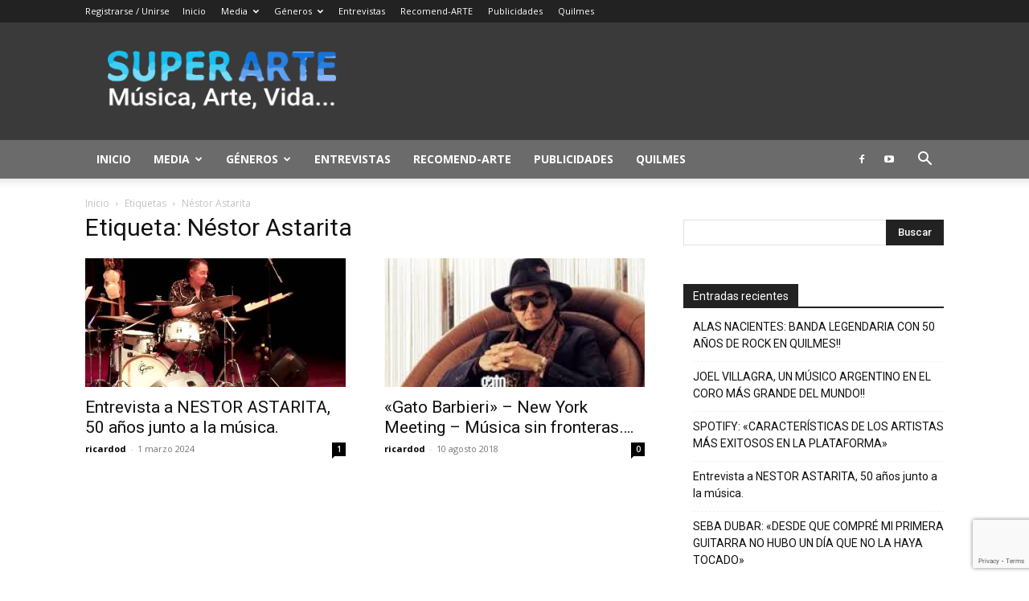

--- FILE ---
content_type: text/html; charset=utf-8
request_url: https://www.google.com/recaptcha/api2/anchor?ar=1&k=6Ld7_qMUAAAAAKITVDAuaICcrppHVQA7IahVxnXT&co=aHR0cHM6Ly9zdXBlci1hcnRlLm5ldDo0NDM.&hl=en&v=naPR4A6FAh-yZLuCX253WaZq&size=invisible&anchor-ms=20000&execute-ms=15000&cb=4o9yjjbnzhdz
body_size: 45086
content:
<!DOCTYPE HTML><html dir="ltr" lang="en"><head><meta http-equiv="Content-Type" content="text/html; charset=UTF-8">
<meta http-equiv="X-UA-Compatible" content="IE=edge">
<title>reCAPTCHA</title>
<style type="text/css">
/* cyrillic-ext */
@font-face {
  font-family: 'Roboto';
  font-style: normal;
  font-weight: 400;
  src: url(//fonts.gstatic.com/s/roboto/v18/KFOmCnqEu92Fr1Mu72xKKTU1Kvnz.woff2) format('woff2');
  unicode-range: U+0460-052F, U+1C80-1C8A, U+20B4, U+2DE0-2DFF, U+A640-A69F, U+FE2E-FE2F;
}
/* cyrillic */
@font-face {
  font-family: 'Roboto';
  font-style: normal;
  font-weight: 400;
  src: url(//fonts.gstatic.com/s/roboto/v18/KFOmCnqEu92Fr1Mu5mxKKTU1Kvnz.woff2) format('woff2');
  unicode-range: U+0301, U+0400-045F, U+0490-0491, U+04B0-04B1, U+2116;
}
/* greek-ext */
@font-face {
  font-family: 'Roboto';
  font-style: normal;
  font-weight: 400;
  src: url(//fonts.gstatic.com/s/roboto/v18/KFOmCnqEu92Fr1Mu7mxKKTU1Kvnz.woff2) format('woff2');
  unicode-range: U+1F00-1FFF;
}
/* greek */
@font-face {
  font-family: 'Roboto';
  font-style: normal;
  font-weight: 400;
  src: url(//fonts.gstatic.com/s/roboto/v18/KFOmCnqEu92Fr1Mu4WxKKTU1Kvnz.woff2) format('woff2');
  unicode-range: U+0370-0377, U+037A-037F, U+0384-038A, U+038C, U+038E-03A1, U+03A3-03FF;
}
/* vietnamese */
@font-face {
  font-family: 'Roboto';
  font-style: normal;
  font-weight: 400;
  src: url(//fonts.gstatic.com/s/roboto/v18/KFOmCnqEu92Fr1Mu7WxKKTU1Kvnz.woff2) format('woff2');
  unicode-range: U+0102-0103, U+0110-0111, U+0128-0129, U+0168-0169, U+01A0-01A1, U+01AF-01B0, U+0300-0301, U+0303-0304, U+0308-0309, U+0323, U+0329, U+1EA0-1EF9, U+20AB;
}
/* latin-ext */
@font-face {
  font-family: 'Roboto';
  font-style: normal;
  font-weight: 400;
  src: url(//fonts.gstatic.com/s/roboto/v18/KFOmCnqEu92Fr1Mu7GxKKTU1Kvnz.woff2) format('woff2');
  unicode-range: U+0100-02BA, U+02BD-02C5, U+02C7-02CC, U+02CE-02D7, U+02DD-02FF, U+0304, U+0308, U+0329, U+1D00-1DBF, U+1E00-1E9F, U+1EF2-1EFF, U+2020, U+20A0-20AB, U+20AD-20C0, U+2113, U+2C60-2C7F, U+A720-A7FF;
}
/* latin */
@font-face {
  font-family: 'Roboto';
  font-style: normal;
  font-weight: 400;
  src: url(//fonts.gstatic.com/s/roboto/v18/KFOmCnqEu92Fr1Mu4mxKKTU1Kg.woff2) format('woff2');
  unicode-range: U+0000-00FF, U+0131, U+0152-0153, U+02BB-02BC, U+02C6, U+02DA, U+02DC, U+0304, U+0308, U+0329, U+2000-206F, U+20AC, U+2122, U+2191, U+2193, U+2212, U+2215, U+FEFF, U+FFFD;
}
/* cyrillic-ext */
@font-face {
  font-family: 'Roboto';
  font-style: normal;
  font-weight: 500;
  src: url(//fonts.gstatic.com/s/roboto/v18/KFOlCnqEu92Fr1MmEU9fCRc4AMP6lbBP.woff2) format('woff2');
  unicode-range: U+0460-052F, U+1C80-1C8A, U+20B4, U+2DE0-2DFF, U+A640-A69F, U+FE2E-FE2F;
}
/* cyrillic */
@font-face {
  font-family: 'Roboto';
  font-style: normal;
  font-weight: 500;
  src: url(//fonts.gstatic.com/s/roboto/v18/KFOlCnqEu92Fr1MmEU9fABc4AMP6lbBP.woff2) format('woff2');
  unicode-range: U+0301, U+0400-045F, U+0490-0491, U+04B0-04B1, U+2116;
}
/* greek-ext */
@font-face {
  font-family: 'Roboto';
  font-style: normal;
  font-weight: 500;
  src: url(//fonts.gstatic.com/s/roboto/v18/KFOlCnqEu92Fr1MmEU9fCBc4AMP6lbBP.woff2) format('woff2');
  unicode-range: U+1F00-1FFF;
}
/* greek */
@font-face {
  font-family: 'Roboto';
  font-style: normal;
  font-weight: 500;
  src: url(//fonts.gstatic.com/s/roboto/v18/KFOlCnqEu92Fr1MmEU9fBxc4AMP6lbBP.woff2) format('woff2');
  unicode-range: U+0370-0377, U+037A-037F, U+0384-038A, U+038C, U+038E-03A1, U+03A3-03FF;
}
/* vietnamese */
@font-face {
  font-family: 'Roboto';
  font-style: normal;
  font-weight: 500;
  src: url(//fonts.gstatic.com/s/roboto/v18/KFOlCnqEu92Fr1MmEU9fCxc4AMP6lbBP.woff2) format('woff2');
  unicode-range: U+0102-0103, U+0110-0111, U+0128-0129, U+0168-0169, U+01A0-01A1, U+01AF-01B0, U+0300-0301, U+0303-0304, U+0308-0309, U+0323, U+0329, U+1EA0-1EF9, U+20AB;
}
/* latin-ext */
@font-face {
  font-family: 'Roboto';
  font-style: normal;
  font-weight: 500;
  src: url(//fonts.gstatic.com/s/roboto/v18/KFOlCnqEu92Fr1MmEU9fChc4AMP6lbBP.woff2) format('woff2');
  unicode-range: U+0100-02BA, U+02BD-02C5, U+02C7-02CC, U+02CE-02D7, U+02DD-02FF, U+0304, U+0308, U+0329, U+1D00-1DBF, U+1E00-1E9F, U+1EF2-1EFF, U+2020, U+20A0-20AB, U+20AD-20C0, U+2113, U+2C60-2C7F, U+A720-A7FF;
}
/* latin */
@font-face {
  font-family: 'Roboto';
  font-style: normal;
  font-weight: 500;
  src: url(//fonts.gstatic.com/s/roboto/v18/KFOlCnqEu92Fr1MmEU9fBBc4AMP6lQ.woff2) format('woff2');
  unicode-range: U+0000-00FF, U+0131, U+0152-0153, U+02BB-02BC, U+02C6, U+02DA, U+02DC, U+0304, U+0308, U+0329, U+2000-206F, U+20AC, U+2122, U+2191, U+2193, U+2212, U+2215, U+FEFF, U+FFFD;
}
/* cyrillic-ext */
@font-face {
  font-family: 'Roboto';
  font-style: normal;
  font-weight: 900;
  src: url(//fonts.gstatic.com/s/roboto/v18/KFOlCnqEu92Fr1MmYUtfCRc4AMP6lbBP.woff2) format('woff2');
  unicode-range: U+0460-052F, U+1C80-1C8A, U+20B4, U+2DE0-2DFF, U+A640-A69F, U+FE2E-FE2F;
}
/* cyrillic */
@font-face {
  font-family: 'Roboto';
  font-style: normal;
  font-weight: 900;
  src: url(//fonts.gstatic.com/s/roboto/v18/KFOlCnqEu92Fr1MmYUtfABc4AMP6lbBP.woff2) format('woff2');
  unicode-range: U+0301, U+0400-045F, U+0490-0491, U+04B0-04B1, U+2116;
}
/* greek-ext */
@font-face {
  font-family: 'Roboto';
  font-style: normal;
  font-weight: 900;
  src: url(//fonts.gstatic.com/s/roboto/v18/KFOlCnqEu92Fr1MmYUtfCBc4AMP6lbBP.woff2) format('woff2');
  unicode-range: U+1F00-1FFF;
}
/* greek */
@font-face {
  font-family: 'Roboto';
  font-style: normal;
  font-weight: 900;
  src: url(//fonts.gstatic.com/s/roboto/v18/KFOlCnqEu92Fr1MmYUtfBxc4AMP6lbBP.woff2) format('woff2');
  unicode-range: U+0370-0377, U+037A-037F, U+0384-038A, U+038C, U+038E-03A1, U+03A3-03FF;
}
/* vietnamese */
@font-face {
  font-family: 'Roboto';
  font-style: normal;
  font-weight: 900;
  src: url(//fonts.gstatic.com/s/roboto/v18/KFOlCnqEu92Fr1MmYUtfCxc4AMP6lbBP.woff2) format('woff2');
  unicode-range: U+0102-0103, U+0110-0111, U+0128-0129, U+0168-0169, U+01A0-01A1, U+01AF-01B0, U+0300-0301, U+0303-0304, U+0308-0309, U+0323, U+0329, U+1EA0-1EF9, U+20AB;
}
/* latin-ext */
@font-face {
  font-family: 'Roboto';
  font-style: normal;
  font-weight: 900;
  src: url(//fonts.gstatic.com/s/roboto/v18/KFOlCnqEu92Fr1MmYUtfChc4AMP6lbBP.woff2) format('woff2');
  unicode-range: U+0100-02BA, U+02BD-02C5, U+02C7-02CC, U+02CE-02D7, U+02DD-02FF, U+0304, U+0308, U+0329, U+1D00-1DBF, U+1E00-1E9F, U+1EF2-1EFF, U+2020, U+20A0-20AB, U+20AD-20C0, U+2113, U+2C60-2C7F, U+A720-A7FF;
}
/* latin */
@font-face {
  font-family: 'Roboto';
  font-style: normal;
  font-weight: 900;
  src: url(//fonts.gstatic.com/s/roboto/v18/KFOlCnqEu92Fr1MmYUtfBBc4AMP6lQ.woff2) format('woff2');
  unicode-range: U+0000-00FF, U+0131, U+0152-0153, U+02BB-02BC, U+02C6, U+02DA, U+02DC, U+0304, U+0308, U+0329, U+2000-206F, U+20AC, U+2122, U+2191, U+2193, U+2212, U+2215, U+FEFF, U+FFFD;
}

</style>
<link rel="stylesheet" type="text/css" href="https://www.gstatic.com/recaptcha/releases/naPR4A6FAh-yZLuCX253WaZq/styles__ltr.css">
<script nonce="FleDc_iVPj6Pz2gEb419MA" type="text/javascript">window['__recaptcha_api'] = 'https://www.google.com/recaptcha/api2/';</script>
<script type="text/javascript" src="https://www.gstatic.com/recaptcha/releases/naPR4A6FAh-yZLuCX253WaZq/recaptcha__en.js" nonce="FleDc_iVPj6Pz2gEb419MA">
      
    </script></head>
<body><div id="rc-anchor-alert" class="rc-anchor-alert"></div>
<input type="hidden" id="recaptcha-token" value="[base64]">
<script type="text/javascript" nonce="FleDc_iVPj6Pz2gEb419MA">
      recaptcha.anchor.Main.init("[\x22ainput\x22,[\x22bgdata\x22,\x22\x22,\[base64]/TChnLEkpOnEoZyxbZCwyMSxSXSwwKSxJKSxmYWxzZSl9Y2F0Y2goaCl7dSgzNzAsZyk/[base64]/[base64]/[base64]/[base64]/[base64]/[base64]/[base64]/[base64]/[base64]/[base64]/[base64]/[base64]/[base64]\x22,\[base64]\x22,\x22HibDgkjDlnLDqkxHwptHw7k6Z8KUw6wbwqpBIhNIw7XCpjrDuEU/[base64]/DgX7Cu8K3eH8/GAbDiMKXF8OIwonDh8KSZC/CtwXDsUxsw7LChsOCw4wXwrPCmETDq3LDviVZR0ocE8Ked8OlVsOnw4skwrEJDBrDrGcWw71vB2TDoMO9wpR1bMK3wocqSVtGwpRvw4Y6dMOWfRjDvVUsfMOsFBAZSMKgwqgcw6LDuMOCWyLDmxzDkTDChcO5Mz/CrsOuw6vDgG/CnsOjwrzDiwtYw43CvMOmMTpIwqI8w4MBHR/DsHZLMcO7woJ8wp/DngV1woN9U8ORQMKQwpLCkcKRwrHCg2sswpB7wrvCgMOOwpzDrW7Do8OcCMKlwqjCoTJCLmciHjrCmcK1wolVw6pEwqEZGMKdLMKMwpjDuAXCrywRw7xvBX/DqcKpwqtceGFNPcKFwqwGZ8OXf099w7ATwqlhCyzChMORw4/CisOOKQxhw67DkcKOwpnDmxLDnE7Di2/[base64]/DqsK3w7wvDT7Dh8O/clxTJ8KpwpDCrsKnw7rDqsOYwoXDtcOfw6XClXd9ccK5wrUlZSwtw4jDkA7DmsOzw4nDssOaWMOUwqzCucKHwp/[base64]/DkCTChMOTwpUHwqfDusOHTmIlew5cwpQsfsK9wpvDlMOSwqZbVsKmw5RzXcOkwog8RMOLJjXCisKOSxLCn8OZEXECOcOLw4ZadlZLcVfCn8OGa2IvdR/CsUESw63DtTVpwobCrSfDqxpzw77CisOVVj7DncO2c8Obw5ZdT8OYwpVAw5JpwpfCjsOzwpsodg/Dl8OEB0Miwr/[base64]/CuMOEV8Oqw7nCvMOhTXANw7jDkiBLwojClcKqZlkUTcOnDATCpMO8w4jDrlxCLsKNUmPCosKfLgx9Z8KlfGVAwrHDuzoywoVIMnDCiMKEworDvMKew7/DtcOlL8Ocw4/CkcOPV8KVw6DCsMKLwqfDjQUQH8Ojw5fCosKVw4QsCCkHYMKPw77DlxlSw4dxw6PDlHJ5wqHCgEPCmMK9w6DDp8OCwpLCtcKic8OQf8KfUMOfw7BAwrduw6Bew6/[base64]/[base64]/DrAMlwq7DpcKne0ZFwqosw4bCksOGwrMxUMKlFcKLwpkDwr9GS8Omw6LCkMO3w71iecOvRxfCuT/DlMKuYE7CjB5uLcO+wp8Kw7jCvsKpA3DCgzMpZ8KTJMKYUANjw4JwFcKNBMKXQcOxw7pbwp5dfsOQw7I/LC9OwqlmE8Kawrxbwr0yw6/Cp150LcOOwoFQw6IJwrzCscKswpDCiMOyTMK3WRcSw7ZjJ8OeworCrCzCrMKAwpnCg8K1IVzCmxbCiMO1ZsOjAggAdllKw7XCmcOJwqAcwqlBwqtvw4BRf0dDREE5wp/CnWxMKMOjwpvCtsKbVHjDmsO3UhUzwpxdccO1wpLCnsOtw4JUAWBNwrdyecKEMDXDh8ODwoYqw5HDicOZBcKiTMOqasOXJcKyw43DpsK/worCnCPCvMOrRMONwrQGMHPCuSLCo8Oyw7bCjcOcw4PCrUTClsOpwq0LdcK/[base64]/Dn8KEeMK4LMOVw7VMw7hmTMOeFxAow78pLi3Cm8Ksw79GQsO1wpjCmR0eKMONw67Dm8ONwqfCmWIEaMOMD8OZwpotORQUw4AVwpfDqMKswpo0fg/CoT/DoMKow41RwrR8wqvCgiBJGcORMhNLw6/Dk03Dr8OXw6FOw7zCgMOVJGd5Q8OCwo/DmsOvOMOHw5V/w5wPw7toLcOkw43DkMOKw5bCvsK0wqQwIMOEHUzCpCJOwr8Yw7oXHMKQEntzAC/Dr8KMVQAIPE9Hw7MzwrzCumTDgCgkw7FjbMOyGcOiwoV/[base64]/O1k/w7TCscO7aQnCqG4Xw6N/[base64]/CgcKYw6o0PMKPwo5/wp7CqsKIFGsVw4bDosK7wp3Cq8Kwa8Kvw64eAgF7w6A7wodNGEBVw44JC8KFwoscKi7CuFwnbSXCmcKDw47CncKxw4pZbGTCtCfDqx/DgsONJ2vCvFnCt8K4w79dwrLClsKkCcKdwrUTNiRfwoPDvcKpeyhnDsO8XcOfPmjCn8Oew4I4ScKlRTYuw5rDvcO5EMO3woHDhV/CihggbjENRnzDrMKnwrLCtH8+Y8OcEcONw4zDncOQLMO+wqgYPMKLwpU/[base64]/Cq8KiKcKvw7UhKH7CgTlpKBbDm8OsCgTDvHrDkgR8wpE3XCXClG4sworDigRxwrHCgsOYwofCuhzDp8OSw7pmwpnCicOew7I5wpFEwrbDvkvDhMOfI2MteMKyKAwdJsO0wp7Ct8Obw4jCtsKzw4PChsO/QmHDvMOdwqzDuMOyD0Isw51bGwtcGcODGcOofMKCwpR7w5BjPjAAw4bDiU1cwpcsw6/CthMbwo3CucOLwozCjhtsVgx9WiDCuMOQIiMGwqBWV8OOwpZ9ecKUNMOew5HCpxHDvcOSw43Cky5PwpfDqT/CmMOmXMKEw5vDkBtGw4R+QsKcw4tOMFTCpk5MasOLwpXDhsOZw5HCrRlrwqc5PBLDpxPCrzDDmcOWPygyw7zDt8Kkw6DDpsKQwqzCo8OwJzTCqMKJwpvDnmEMwqfCpVzDi8K3ZMKawrnClMO0eS3CrkzCqcK6PcOowqHCpXx3w7/Cv8OIw557HcOXAEHCs8OlXlNzw5vCjxBAW8Ogwp1HfcKsw7gMwrQIw4gewqgaesK6w4fCv8KpwrLCmMKDCljCqkDDsVLCgzNnwq3CtQN1fsKsw7l3f8OgOxg/CHpQV8Khw4zDpsOlw7HCrcKSDsOCLGA6E8K/[base64]/wofDi2FGasKDanPCkx/Ct8OzwoNzRjTDrcKlRjI9LDTDs8OrwoRLw6zDhsOgw4fCtcOXwo3CpjTCl21qBkFnw5vCicOYARPDr8OrwrtjwrbDosOvw5/CjcOKw5jCi8O1wqfCh8KqCcOPT8Kvw4/CmUNkwq3CgS8MJcO2ADwQK8OWw7lswpVRw5rDlMOzFlpQwrwgScKKwrpMw5DDsnHCoSHDtlwAwovDmw1ZwpkNPg3Cmw7DmcOlPsKYWTAjJMKJOsKobn7DjjTDusOUXhfCrsKZwoDCi34CUsOBNsOew648JMOMwqrCgE4CwpvClsKdHBvCo0rDpMKCw6bDixzDpnc/ccKyFi7CiVzCjMOTw4EES8ObXRsoGsO4w6nCvXHDm8OHV8KHw7LCqMOQwpYHQzHCs2fDmiAGwr5UwrPDisKCw6jCuMKww7TCvAV0RMKFc1MmTHrDu1wIw4rDuUnCgHXCgsOYwoBaw5scIsKyJ8KYbMKjw6R/TRPDkMKKw7JVXcONaB/CqcK+w7rDvsOwCQvCuSddNMKlw7zCn3jCr3TDmmHCrcKHFcOrw5R5BsOZdQk/I8OJw7XDrMKFwpZ0XmzDmsO1w6rCgE/DjBHDrHo+NcOcRcOHw4rClsOkwp7Dug/DrcKeY8KCLkvCv8K0wo5UTUjDkALDpMK9ZBBQw652w7pLw6Ngw7bChcOJfsOyw53Ds8OzUgoowqIgw7kqbMONNytmwpROwrLCtcOUXVhZNsOvwoLCp8OcwrfCvR47WsO9CMKFfQo/TG3CgVYDw6jDlsOcwqLCnsK+w7LDh8KSwpklwo/[base64]/dMOKGMKAwozDhsODwqY3w5XDtMKOWAjCnwbCr1/Dj3Vfw5PDt14raWNWBMOPZMOrw6LDvcKbPsOHwpIYdsOzwp3DmsKgw6XDt8KSwrfCpDfCqS7ClmQ8JQ3Djh3CoiLCmsKnMcKwdWAbC0jDh8O0DW3CtcOCw53DmcKmISwzw6TDgxbDnMO/w7hnw7UcMMK9AsKyVcKyGgnDkkTCv8O6GFNvw7REw7t1wofDvQQSSHIcBMOew4RFeg/Cg8OAWsKjKsKow55dw6XDtSzCh3fCiCTDhMKoHsKGG2xEGTNfTcKRDsOdEMO9PnIAw4/CskHDtMOVXcKuwozCtcO1wrJHZMK7wp/CkxXCssKSwonCmlYow45zwqvCu8O7wqrCvFvDuSd5wqvCrcKIw7E4wrvDlG4jwr7Cvi9eMMK/LMK1w4puw61KwonCmcO8JSxCw5xQwqrCo07CmnfDoE/CmUAyw4lgSsK0XkfDoEoHZ1o5RMKWwrLCuwovw6/Dm8Olw47DoF9AHX0Tw7vDhGrDtHcABgxmesK5wpVHf8OMw6zChx4Ma8KXwr7CssKsccOaHMOKwodmWMOvB0gVZ8Ovw7HCm8KKw7J9woRIHHbCgTzCvMKGw4bDrcKiNRNkIm8BSRbCn3fDkmzDt1VQw5fCrU3Cp3XCrsKQw6dBwqtECUl7EsOow7/DiBMEwq3CozVBwqnCtWAHw5s4w5Bww7Zewr/CqsOdE8OZwpheQVZaw5bChlLCssK1Ul5ewpfDvjIaE8K5CAwSI0VrHsOSwrrDosK2W8Kowq3DhwXDjVjDvQohw6vDrBLDvS/CusOgOn54wrLCoSvCiinClMKGFClpecK0w5JQHgzDtMKMw4XCncKIV8OnwoITfC1jaBLDvH/ClMOoEcOMQWLCojFRWMKFw49Zw5Ilw7nCtcODwprDm8KEPsOUfzLDhMOFwpXCvnhnwq5qQ8Kow75xBMO7M3DDiVfCv3QiDcK+b3fDpcKpwq/CnDbDvnvCpsKsQDMZwpXCmgHCpXXCggVcB8KifcOyAGDDt8KZwq3DpcK9fALCgkkFBMOOSMOqwqR8w5rCscO3HsKdw4rCuAPCvAvClEwDcsKIUDEGw47CgCRuQsOgwqTCpTjDsgQ0woVrwq8TDE/DrGTDvFbDhifCjkPDqyfCgcKtwpUbw5dPw57DlmNcw71SwrvCsSPClcK2w7jDo8OFTsOawphlBD9xwqfCn8OewoI4w5PCtMOMDCrDoT3DvFPDm8KnacOPwpVJw6pkw6Nqw4c/wpgOw7zCpMOxeMOEwq/Cn8Kxb8K8YcKdHcKgCMOBw6LCgVA+w4A0w4B9w4XDtifDp0fCulfDo2HDtF3CtDg+IFsxwr/DuhrDgcKsEisHLhvCsMO4Qz7DmzDDmxbCs8Kow4rDrMKycGTDlk83wq09w4tRwodIwpljf8KkN0FKIFPCgcKlw7Elw7UtFMO6wpdGw73DtHrCmMKpccKCw6bCnsKvJcKnwpDDoMOIdcO+U8Kiw6nDtsO6woQKw7kTw5/DtnVkw4jCgA/CsMKwwrxXw7zClcONTizDuMOTGSvDpS7CvcOMNDPClcOhw7vCtFQqwph/w6N+GMO1EVl7cS0Ww51hwqLCsicmSMOTPMKwaMO5w4fCm8OTIijCgsOvUcKYQMKvwqM/wrl9wpTClMOnw6x3wqLDmcKVwqkDwpbDtVXCkiEOwr0awoxdwq7DpjBCY8K/wq3Dr8OkZHgMZsKvw5Jkw4LCqWchwrbDvsOFwrvChsKXwrbCvsOxOMKiwqFfwogJw7l8w4LCjTJQw6bCuRvDrGzDsA1bScOhwo5fw7gnCsOewqLDm8KGXR3CnyNqUz3CvMOHHsKowp7Dmz7DkGcaV8KKw5lAw7J/GCQ3w5LDrcKMT8OdVsO1wqxmwrbDj03Dp8KMBTDDlizCqsKjw7tKGxDDgFdOwoYyw7YtEk3Dr8O0w5BKM1DCvMKZSTTDskAPwrLCrmDCsArDhkU/wqzDlyvDrF9bN2JMw77CijnDnMK9cQxkRsORA37ChcOtw7PCuTbCg8KAZUVpw6hGwrVdfijChAvCjsOpw5AbwrXCjBnDsVtywoPDkFpaBEYWwrwDwqzDqsO1w4Ugw7ZSQcOtKV0IZ1ECLF/[base64]/wokXE3YIcW/DucOfw75jY8KgRAzDtcO4d1rCosKvwqFLRsKBQMKRfMKDf8K0wqRYw5HClwMBwoYfw7bDnEhfwqPCskcgwqTDtmBfCcOWwr1xw7/[base64]/Cu2lpTMKJJ8OzXRDCmHZaGW3DhmvDoMObwrkNasO3eMKbw4FKJMKCOMOGw4zCs3/CvMO0w6kpesOWSDBuesOqw6HCm8OXw5TCgABNw6Rnw47CvF8EFwt/w4/ChDnDkkgfQCIAODlkw7vCggAkUhQLacK4wrofw6LCl8KLZsOgwqdjNcKyD8OTaVhow5/DlzDDrcOwwpzDmSrDqEnDgW0wWGVwfRIqCsK4woZXw4xBMQtSw4rCqw4cw7XCizM0wqsNMWDCs2Qzw5zCh8KYw7lhO1nClDjDiMKtHcO0wrfDijBiJcKSwqDCscKtPWV4wpvCvsOwEMKWw5/DtHnDiFcbSMO5wpbDnMOyXMKpwqRJwp80JnDCpMKIMBtaCDXCoX/DvMKiw7rChsOpw6TCnMOiTMKnwqvDtDjDuwvDiUIxwq/Ds8KNfsK/A8KyBlgfwpsJwrVgUDTDgT9aw63CpgzCtW9YwpjDoxzDh35wwrzDvmcqwqIOw6zDjB3CtBwTw5rCn3hHD35vUULDl3sLD8O5dH3CicO4WcOwwoNjH8KRwrnClsOTw5TClz3CuFocJjIoI1sbw4bDmGZOXh3DpkZ8wpXDj8O3w4pGTsOnwp/Dmxs2HMOsNgvCvkPChngfwpHCt8KgEzAaw7TDkRPDo8OLJcKqwodLwpURwoszb8OGNcKaw7jDisKPCnd/[base64]/CiizCvDrCjXDCgEdkRcOuXmkTGMOfwqvDpXYTw5XCiDDDtMKxccKzDlvDt8K8wr/CnB/DhEUrw57Csl4tCXQWwrpvHMOrPcKPw6jCgzzCslrCqcK1fMKKFkB+QBIUw4/[base64]/Dl8KdYFjDvsKlOcO1aEHCqcOaZcOgw5dJG8Ktw7fCsjdfwrQlbBMywoPCqkHDncOdwr/DpMKrEw1fw4rDlcKBwrXCmGHDvglWwqp/acK4bsO0wqfCqsKHwpLCpHDClsOHd8KVCcKGw73DnkhiQRdsV8KibMKfD8KFw7fCmsO1w6Emw6VWw4HCvCUmw4jCpWvDiFPCnmXCpEIZw6XDpsKmZsKawptNaAVhwrnCqMOgIX3ClW5vwqsywrRkEMKcJ0ouXMOpPE/DoEdIwqwKw5DDlcOzUsOGC8O+wpoqwqjDtcK5PMKYTsO/EMO7cAB/wrzCq8KpAz7Ckk7DisK8X2UjeAIbByHCmcO+P8Odw4pXFMKbw4tGG2fCuy3Ct0PDkFXCm8OXfxfDl8O/GcKww4EldMKuJQrDqMKLNjkmVMKkGSFvw4xIfcKefDLDl8O1wqTCgSRrXsKxcT4Vwps4w67CosOjDMKffsObwrx7wpbDksKxw6LDvVkxAsOpwq5AwrTCt0cEwp7DvQTCmMK9w5ESwr3DkyfDmxtfwoV8TsOxwq3CvBbCicO/wpHDtMOYw7UbFMODwowfS8K6VcKLacKtwq3CsQpHw6x+SmoHMFYSYTPDk8K/DBrDisOQecOPw5LCoB7DssKbUhQ7JcO2WTc9TcOELzXCiVwcK8KDwo7CrMKfFwvCtmHDncKEwpnCk8KJIsKfw7LCg1zCt8O+w4Q7wqwuTSbDuB0jw61lwrlID0BQwobDjMKOC8OFCV/DuE5wwoPDvcO6woHCvm1ZwrTDjsKPXMKBdE5cdzzCvFIkWMKDw73DknU0DWZwbQLCihTDhx4SwokxMlzCtyfDpG5rIcOjw77CukfDscOoelkRw4hce0Zkw6jDisOgw7slwrgGw7lJwrvDlA4fXFPCk3MNRMK/IMOkwpjDjj/ClzTCnigLTcKqwr9ZMyLCssO0wqLCiWzCucOQw5TDm2FfGzrDsgHDmMKPwp9Rw5LCo18rwqnDgm0qw5vDo2QTKsOeZ8O7IMKUwrBXw6rDssO/M3bDrzHDuzLDlWzDtFjCnkTCnQ7Cv8KrPsOWHcKJHsKaaVfCqnthwpLCumlsHn8DIiDDjGbCpDXDtMKQYmxHwpZLw6lyw7fDo8OZem5Gw6LCqMOjwpzDicKWwrbDi8OAflvClTwREMKOwprDr0Quwo1vd03CjgNzw6XCmcOXTS/CicKbUcOQwoPDvzsGE8O9w6LDuiZcbcO3wpAKw5Frw4LDnRLDoT4nDMO8w5wgw6gjw6YZSMOWfgDDsMKOw5wSYMKrRcKMKXXDusKbLxcrw6A5w7XCmcKeQSfClMOIX8K1dcKkZ8OUbcK/KsOKwpzClggFwqN8f8OUaMK8w6REw6VTcsO7XsKLU8OKA8K2w4ocJTvClljDrsOAwqbDtsOFMsKjwr/[base64]/Ci8Oxw5/DkcKMNMOkw47DiUIvw71eWgERw4IpV8OydThfw58RwqHCiEkUw5bCp8K6OwEhAAXDuG/CvcOTw47CncKDwphMH2ZQwpfDrj7CgcKQBWpywoXCgsKYw58bdXQRw7rDoXbDk8KLwrUJfMKpesKswpXDg1TDvMOrwqlfwok/L8Otw4I9EMKRw5/CkMOmwr3CmmTChsKXwrpTw7BvwpFDJ8Oaw5RQw67CjTZUX0bCocKFwoU6Y2E3w6PDjCrCmsKZw7kiw5DDgRXDpFxRT3jDiXLDk2EuNH3DkjTDjcKEwobChcKTw7wqWsOof8OEw5bDjwTCrlXCmj/DqzXDhHvCm8Odw71bwoxNw7ZeYjvCkMOkwqTDvsKCw4/CvHvDn8K7w4BSfwo1wpgBw6ccTQ/[base64]/[base64]/CkMKJJlk/[base64]/w73Cp8O/[base64]/CgsOnwrjDlMOIw6fDmGLCjDHDh3zDrmTDv8KOccOBwrYWw6xPT01NwqnCsEFJw50WJ3U/w7xRCMOTIRXCoFRWwqgrasKkNsKfwr1bw4vDo8OpcsOOIcKDBUNqwqzDkcKfegZNY8Kiw7IuwqnDnnPDs2fDucOBwpcMJERQXXdqwpFcwo01wrd4w7xRKjsNIHLClCs+wohJwo1qw67CtMOZw6rDmgvCpMK/DzPDhy/DvsKlwrx/[base64]/CmMOXZjUPworCqsOmb8KMUR84w51CZ8OEwotQPcKwLsOowroTwqDChGYDP8KXasKnEmPDpcOPfcO8w7zCtQI3AXAAIEAoJi8Lw7jDvQtURMOrw4XDv8Omw4zCscOWRMOEwq/[base64]/DhMOUw6jDlnPDiBrDncKCw4YiwrLCk8KoSkoaRsK4w6zDsm/Dvz7CnDjCocKWY09bOE1dWUllwqE/w4JSwq3DlMK5wo00w77DtGrDliTCqDRrHMKaSkNhAcKJT8KqwonDgsOFURZywqTDr8K3wpIYw6HDt8K8EjvDnMKjM1rDklRiw7obYcOwWUQdwqUFwq0Vw63Dqj3Co1Z2w5zCpcKaw6hkYMObwo3DnsKQwpXDg3nCiHoLaUnDuMOWdlhtwqJQwpBdwq/DjyJ1A8K9FVAeYUTChsKLwr/DsWxXw48tNRs9Az9Ew5xSFxErw4xWw5A+ZANmwpvCgsO/w4fCvMKqw5ZgDsOhw77CkcOHMAfDrUbCh8OSRsOVesOUw5vDhMKmVgptR3nCrn58OsOhccKgSWECU3JPw65xwqLCkcKvYj5uT8KbwrfDncO1KMO7wqrDkcKNBl/DgmxSw7MgXXttw4BWw5zDr8KyAMOicB4nbcOEwp8bYF9uW2fDlMKfw6Q4w7XDpFbDqQoebFl+w5xlwq7DsMOQwrc0wofClxjCtcOfBsK/w6/[base64]/DinjDrcOTwq4BFAp+w58Sen9QwrhVe8OMD2PDmsKmemzCmMKPKMKxPQLDoyrCg8OAw5XCrMK+DCZQw65RwpJoIn5XNcOfM8KzwqzCgMOxMUDDusO2wp8jwqs2w45kwr3CtsK4YMOVw5/Dim7Dm2/CqsKwPsKmGDUWw6bDhMK/wpHCriRpw6HCq8Ozw4UfLcODI8OlCsO/WSJ2acOhwpjCrWstPcOyTSxpRR7CrDXDkMOtSV1Vw4/[base64]/w6jChgDDvcOow5RsX0ZEwqHDm1TCs8OKwqZ4worDusKfw4nDjl1EZGnCmMKxCcKqwpvCoMKDwogqwpTCicK7K2jDvMK9e1rCt8OOcSPCjQ7CjcO+XRzCtR/DrcKJw4VnHcOaQsKfAcO5HDzDnsOiTMOsNMOTXsKfwpHDpMKkfjdsw57Ct8OiBkbDrMOgK8K/BMKqwpo5w5llXsORw4bDt8K/PcOtARHDg3fDvMOLw60tw59Sw49Gw4bCuEPDuUrCuTnCjhrDmMOMSMO9wpfDt8OzwpnDosKCw7bDn255dsK9eyzDqQgSwoXCl0F/wqZ6ZmvDpA7ClFfDusOhY8OYVsOMUsOEewJaAHJowq99D8OAw6rCqGUyw7sBw5HDhsK8NcKCw5R5w6LDmQ/CvjAGLyLDrE3Cpx0cw64gw4ZaSn/[base64]/DksKvw4JSN2DDphZnByRJbCceOcO7woXCv8OvdcOfS1YqPEbCqcKydcOaKsK5wpQ5ccOzwq9gO8Kgwrs2Mxw2NXMcRVomVcOBAwrCqW/Cj1Yjw6ZHw4LCusOfMxEAwp5IOMK6woLChcOFw77ChMOpwqrCjsO5BsKrwr5vwrbCgHHDqMKwRsOXWcOvcAHDgmtUw7c4LsOYw6vDhEBfw6E6YsKjEzLDpsOqwoRvw7/Cm2IuwrzCo0Fcw7PDrSAhwpchw59MDUHCq8OgCsOBw440wq3Cl8Kuw5TCqnDDj8KbbcKBwqrDqMKGWcO0wo7CgXHDisOmSVfCsmIiJ8OmwoDCgsO8KwJ7wrllwrk8RWElH8KSwpPDhMKKw6/CgkXCjMKGw59WN2vDvsKNScKqwrjCmB5Kwq7CqcO4wq8RJMOIw59NLMKLPWPCicO7ORrDrWXCuAvDjADDpMOPwpYZwp7Dj3g1EHh8wqnDgGrCoSB1N2E4CcOSfsKDQ1PCnsOrEmgffRDDnm/[base64]/[base64]/DtcK2VA7DmcKHSMOBw5HDi19Vwrg1w4nCtcKTYWkJwoHDqDAPw53CmUXCgnh7U3fCucKuw53CsDF2w5XDkMKSLh1Gw6jDm3IqwqrCplYGw7/CqsK3a8KFw5JLw5YoV8KrPhDDqsK9QMOpRC/Dv3l7MmxqCUvDmFBDQUnDqcOPK3w+w75jwpoKRX8qA8ONwpLCl0zDm8ORPxnDusOyEHFSwrtAwrxMcsKQaMOZwp0Hwp/Cq8OBw7IDwrpowpA0BwzDjWjCv8KkJFdSw7HCoCnCscKewpIVKMO5w4vCqiAdecKbflTCksOedcOyw6Eiwr1Vw6pow48qJMOEZw86wqxkw6/Cn8OvbHEYw63Cv0QYL8O7w7XCmMOZw7w4Z3LDgMKAVMOiWR/DhjPDmWXCtsKGHRjDqyzCikvDlMKuworCrUM1SF48fTAjVsK/IsKSw5TCsSHDtGUPwoLCtVhaGHrDmR7DjsO1w7nCh040JsO9wrwtw49rwq7DgsOWw60WRcOKfgkUwqFIw7/CoMKcJjAcLgMnw6VKw74dwprCpzXCtcK6wpZyJMKGwpbDmBLDlk7CqcK5ejHCqCxDWG/Dr8KiRXJ/fAbDusOEcxdjesO6w4VIFMOqw43CjQrDt2dlwr9WC0Z8w6JNQVvDjU7CoWjDhsOhw6nChgtsDWDCg0Zrw6DCv8KUTmB0PhPDoU4WKcKtw4/DnhnDtj/CjMKgw63CojPCvHvCtsOQw57Dl8KEQ8Oewo9WLzYiXWzDlW3DvjVMwpHDhcONWCcOEcOfwpPCo0DCsChJwrzDv2t6ccKAIHbCgCrDjsKxLsOCeSTDo8O4M8K7EcKiw6bDhgsbPiLDlU03w7F/wqLDocKofcKmC8K9KcOTwqPDm8KDw4kkw5M7wqzDlFTClUUcJ2M4wpg/w5jDjCNcUWIpXSF+wqADdntVOsOpwozDhwrCiwEXOcODw4Zcw7clwrzDuMONwp4NJETDgcKZMG7CuW8Jw5tQwqXCp8KIYMKrwqxZwpfCrEhvOMO7w4rDgF3DkxbDgsK/w5QJwp0zLHdswofDqcKmw5vClhkww73CvsKJwo9qf0NnwpbDhgLCmA1fw7nDmCTDoDJVw5LDswjCgUM3w4LDpRPDrsOxCsOJCcOlwovDtDPDp8O0GMKOCXhlwpjCrEzDmMKfw6nDgMKDe8KVwpTDultCC8K/[base64]/[base64]/[base64]/DtzXDncOZCMOOZUjDtcOPECjDi8KODhszw5/DpnfDpsO4w6TDo8KEwp0zw4nDqcOQWDrDgxLDvlQOwqcSwrrChDNzw4zCnRnCojFFw4DDtCEBP8O/[base64]/VBPDll7CmsOeTRpHwqJIU8OgRMKZwoobNMKlwpYMwoFnHW1jw64Fw78zY8OUDXPCqz/Cqg1Bw67Dq8OGwp7CjsKFw7fDiBvCl1fDm8KeaMKewpjCvcKyR8Ojw6rCrQxTwpM7CcKKw7kEwrlHwprCisKebcO2woY2w4kNWgrCs8O8wqLDjjQ4wrzDocK/OMOywoASwpfDuk3CrsKZw5zCjMOGDRzDu3vDs8O9w71nwqPCp8Klw71+w4coUXfDhB/[base64]/YAN1w6EHwrcMwpJow5zDlVjDpsKvAT09dMOCXMOKZcKWS0RVwr7DvUwBwpUUXhDCjMO7wqdkU21twoQEwqXCq8O1EsORDHI/X1HDgMKDR8OcRMO7XE8dI1TDo8KZZcOPw57CjTfDlFoCYnjDiWEgTSNtw63CjDzCkDrDrlvChcOCwrDDl8OrK8OhIMO5wpNcQnRgUcKYw5XDvMKCQMOkJlV7NMKPw6ZHw7fCsFJrwqjDjsOEwqEFwqRnw4LCkCzDhULDuXLCosK/UsOXTxRMwq/DgnbDrjQLVVzCijHCqsOmwqvDkMOdT0Y4woLDnsKXXk3CksOkwqllw41qUcKgNcOeC8KJwoxMY8OQw7ZQw7HDkl1PKhxyE8OLwpVcFsO2aTY/[base64]/[base64]/CuHTDoBsEw5IbGMOxw7DDn8KDwprCqxrDnQl8OMK1QAtcw7DDrcK0asORw6x5wrhHwp7Dll7DgcKAA8O0cFNKw7l/w6JUUG0hwppHw5TCpAMqw5lQXcO2wr3DhsKnwolBS8K9RAJQw5kYWsOyw5XDhSzDm2MvEQpdw74PwqnDvsKvw5fDqsOOw7HDr8KjJ8K2wobDu3QmEMKqUsKXwp16wpfDrMOkfBrDtcOONhDChMK/VsOrOz9fw6fCvBPDq1XDrsK6w7vDicKwf3x+OcONw6NmXhJ0wpzDizAQacKkw6zCvsK3RRXDqik/[base64]/DlC3Cn8OTwrIOw55lwpDDicO+w58Bd0bDtcKQwqzDgW7DlMOyI8KCw7fDn2XCkl/DosOJw7PDsjRuDMKhOw/CrkbCrMKsw6fDoB84SBfCkUXDr8K6OMKsw63CoXjDpnTDgyNow5HCsMOsYm3CmBgXbQ7DtcK5V8KsO3jDozzDtsKjXcKsRsORw5zDqgUJw4/DqsKsDio/w4bDjQ3DpWN8wqpIwpzDvmF2JV/[base64]/CqlrCh8O0Z2ktA3DDqBYrBsKQCwVWNsKEFMKkV2UeAiVVVcO/w54Iw5xQw4vDiMKrIMOrwrIyw6HCvmZVw7UdUcKRwoYdWX0/w6dcUsO6w5ZuIMONwpnCr8ONw7MtwooewqFCckgbMMOXwoUeM8Knwp/Dh8Kuwq9FLMKHKxsHwq8tXcO9w5XDoSAJwrPDiGUBwqsZwrDDqsOUwofCrcKiw5PDrXpKwozCgxIqAiDCt8Kww50cT0hKMTTCkwHCojFmwoREw6XDiFcPwrLClR/DgGvCsMKYaj/Dq0bCk0hjUjrDscOzaE4Xw6TDklrCmSXDq280w5LDrMO1wr7DmBd4w6gOTsOLLMO0w6LCh8OuV8KLR8OTw5DDucK8K8O/KsOEGMOcwqDChsKKw7BWwoPDoCkYw4x4wrI0w68rw5TDrgjDvwPDosOuwrDCuEMWwq3DusOUJWhtwqXDvXnCoQXDtknDlnBvwqMGw7sHw5gzMH1qPVYpPcOYKMO2wqsvw6/CiHxsDDsNw5PCqMKgacOSQElZwpbDs8KNwoDChMOJwoN3w4DDi8OeesKiw7bCisOIUCMcwpzCoj3CkBHCs2/CgE7ChF/CgClbRGsewpRHwoLCsld8w77DusOGwobDt8Opw6UTwpsMIcOKwqJwOFgcw5h9NcONwrtuw7cCCmIqw5EfXSnCg8OkfQRfwr/Cug7DgsKZwoPCjMKtwqnDicKCOsKbY8K7wpwJDxdoACTDjMK8bsOTW8KCdsKOwpTDmBrCtxzDtVANUk8vLcKcWHbCpQzDuA/Dn8OTBMKAJcOvw6NPZQ/DgcKnw7XCuMKkWMOpwqBPwpXDhWjCgl9UCFUjwq/DqMOCwq7CnMK/[base64]/DmntVBMO7HQvDvcKtw5tNXxYpS8KywpsPw7XCicKJwqkgw4XDhzEsw6hRHsOOd8O+wr1fw67DocKiwofCt2lZLCDDp1R7K8OMw7LDqFwtL8K/KsKzwqXCsUhbMh3DlsKQKR/CrDINPsOEw63DpcKQfk7DuUbCqcKsKsOoAGDDv8OeB8OHwp3Dp0NjwpjCmMOpa8KjcMOPwpPCnitedhvDjyXCkBVTw49Ww5bCnMKEOcKSIcK+wqBROExdwrPCpsKGw7jCpcKhwo0FNjJqK8OnD8OAwoRtcCF9woI9w5PDv8Oew7Yaw4LDrS9OwrfCpQE/[base64]/DojHDkCoMPEtIwq3CpElGUsKdGsK6JRzCrsOzw7/DpTHDlMOlCG7DpsK8wrhuw6A6cTBZVjPDgcKvFcOdVz1QFMO1w6pHwozDmB3DolkxwrrCv8OXJsOnAX/Dkg1Pw416wpzDmcKMXm7DtntfIMORwqDDksOxE8O1w7XCjEfDtFY3UMKLSwttWsKMXcK9wpUZw78KwpjCkMKBw5PCmFAcwp/ChU5DWcO7w6AaHMKlM2IAXMKMw7zDpMOowpfCl23CmMK8wqnDt1zDg3HDoRvClcKaHlPDuRzCsBDDvQFPw65uw5RVw6PCinldw7vCpFlfwqjDsDbCvlnCuD/Du8KZw5oUw6fDs8OXExPCpnLDmBhZF2vDrsOGwpDCmMODF8Klw51pwp3DmxgCw5zCpl93YsKEw6XCusKlBsK4woAtwqTDtsOFRcKjwp/CiR3Cv8OTElZBAQtcw4zCgUrCkcKWwpx9w4fChsKDwrrCvMK6w6UlJmQcw4sKwppZARssY8KtKW7CsTx7csOfwp85w6hxwoXCgQzCjsKWY0TDtcKNw6NDw4MIXcOvwq/CsyVDJcOIwr1eSXrCqw5Tw4/DozXClMKGBsOWBcKEGcOGw5U8wp/CnsO9KMOIwonDqMOJViYkwpkjw7/[base64]/[base64]/DpzDCtWjDnMKMw7DDkzHCscObwr3CjsK8Lkw6w7pYw6cZZ8OzaQzDu8KvdDbDrsO2KGzCqkLDp8KwDcOvZV0rwrnCtEMWw5cAwrwGwrLCtzbDv8KGFMK8w6cdSj0JKMOxWMKxe0fCunZkw60UZEtGw5rCjMKpfHTCsW7Cs8K+AFXDusOpcQp9E8Kvw5DCgiV/w4fDgMKfw6LDrFA0CMOFbww4TwMCw4wKTV97dMO9w4VWEV1MdBTDusKNw7HCq8Kmw4Q+UxY/wpLCvAXCmj3DqcKJwrsfMMOBBCVZw40DG8Kjwox9HsOKw7B9woPDiWTDhMOBScOdU8OEOcKPeMOAe8OXwpoLMhLDpWXDqA4swplowq4lOXYcT8KcI8O8SsOVbsOyMcO4w7PCnknCmsK7wrMWDsOhNcKWw4EGJMKKX8OewpjDnyY7woEzXj/DrsKuZsOYHMO+wot4w7/[base64]/KcKqw4LDmR1oFsO4w6RkMlrCkj5VRFkYw5jCi8O+wqvCgxPDrHZff8OEYF9Hw57DrUA9wp/DuR3CrFFPwqvCqWk1MDrCv0Juwr/[base64]/CsMKCwoDDryFPNXkBannCrsKfHcKLIG9ow41RBsKaw69uBsK5O8OMwokfKj1dw5vDrcOgR2vDrsKDw5Nsw5LDvsK2w6LDn3vDucOrwo5vPMKlZlfCs8Omw6XDkh98XcOkw5l4wpHDjhoJw7fDk8Kpw4jDoMKUw4Iew43Cp8OFwoVMNhhKFRE/dyjCnDpIBV0Fewovwr4qw4Z5dcOJw4kAACXDmsOwD8Klwo89w6QWw4HCgcKqZ29nNFDDsGQ+wo7Djyw4w5vCn8OzH8KobjTDqcOLInXDq3c0WUnDisOKw64oO8OXw5orwr4xw6ouwp/[base64]/DhMKrw4ZddTDDg8KVNMKJBMKjQVFJPxtxAjPCh8KAw6rCoRvDscKPwqFhf8OTwo1gN8KITcOaFsOROV7DjS3DqMO2OnHDgMKxOGA4csKAHhNIW8OAQifCv8K6wpQjw5fClsOowqB2wo1/woTDpEjCkDvCoMK3Y8KfCz/DlcKUGX7CpsKoN8ONw7Edw7ZHdEo9w5h/ZSzCqsOhw5LDmWUawpxmcMOPJMOMBMODwpkdGEN1wqfDjMKLX8Ktw7HCqcKEO01RUsKdw7nDtMKMw5TCmcKlIX/CicOUwq/CrkzDvi/DuQgYShLDhcOOw5AUDsKnw7RfOcOPWMOuw6AjaE/CtAbCiGPDj37DicO9OQnDkCoOw7bCqhbCvcOQG1pCw4nDuMOHw4AlwqtYJm4xVChqasK/w4dCw5E4w5LDvwlAwrAaw5NFwogLwoDCmsKyHsKdGHFDJsKEwplMA8Obw6XDhMKJw7ZdM8Oww6hyIFd5X8OmYXHCjsKowqJFw4paw7rDgcOFGcKaZnvCusOrwpQZacOHWS4GEMK1T1AsPHgcK8KnVw/CrTrCuVpGNVPDsEoSwogkwqxpworDrMKJwo3CmMO5PcKwHDLDvnfDukAsfMKRD8KWUShIw6rDgCxDdcKBw5hgwr4Kw5RFwqwww4PDgMOdQMKiTsOgTWMaw65Ew7kow7bDqVghBV/DtF17EndHwq5gb05yw5NDS0fDlsKuF0AYHE5gw7zCukEUbMKuwrYRw4bCq8KvTkxHwpLDpjlUwqZkABDDhxBkMcKcwopDw6fDr8OED8OzAzvDkXJlwr/[base64]/Cv8OTNDjCsiBBw7laacKwO3PDiAUNVGzDsMKKU1VQwro2w5J+wqgXwpBqRMO0LsKW\x22],null,[\x22conf\x22,null,\x226Ld7_qMUAAAAAKITVDAuaICcrppHVQA7IahVxnXT\x22,0,null,null,null,0,[21,125,63,73,95,87,41,43,42,83,102,105,109,121],[7241176,975],0,null,null,null,null,0,null,0,null,700,1,null,0,\[base64]/tzcYADoGZWF6dTZkEg4Iiv2INxgAOgVNZklJNBoZCAMSFR0U8JfjNw7/vqUGGcSdCRmc4owCGQ\\u003d\\u003d\x22,0,0,null,null,1,null,0,1],\x22https://super-arte.net:443\x22,null,[3,1,1],null,null,null,1,3600,[\x22https://www.google.com/intl/en/policies/privacy/\x22,\x22https://www.google.com/intl/en/policies/terms/\x22],\x22MWSftGtD7hH2XaQHPyQ7KinhZW+9WaU+RvkHl/2r+9M\\u003d\x22,1,0,null,1,1762606476200,0,0,[211,154,200,38,72],null,[26,69,146],\x22RC-KDYOn61GIIVekQ\x22,null,null,null,null,null,\x220dAFcWeA7MpbVv3iZ1VJ1CdmwioXEkD7zKEiJfu2acYZQqe3ZxUCUbTOsTmdPa3PUP8ZCCfXsC-sGf79uTL-gwrOVYRzceAaiJyg\x22,1762689276256]");
    </script></body></html>